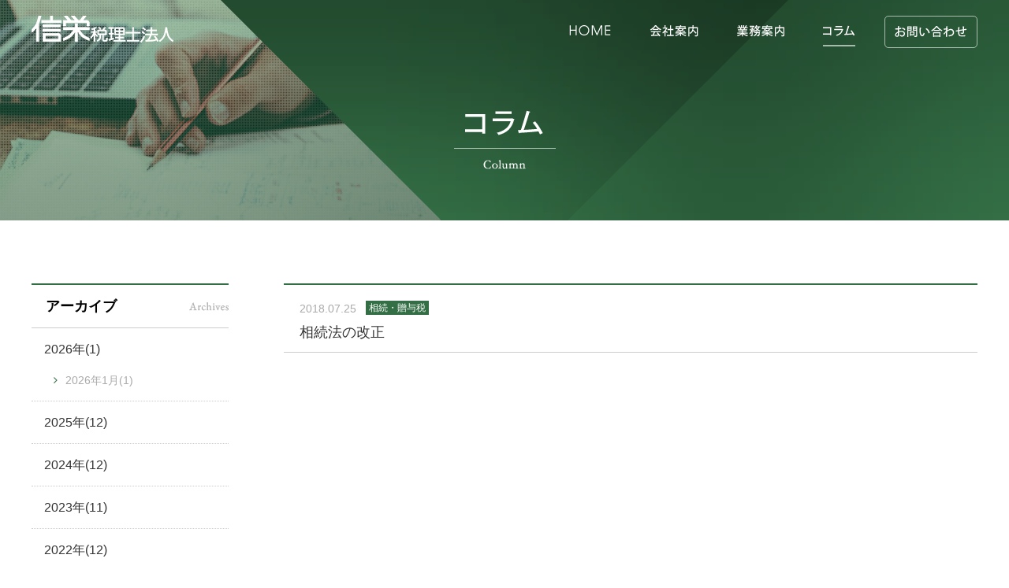

--- FILE ---
content_type: text/html; charset=UTF-8
request_url: http://www.am-office.com/column/2018/7/
body_size: 22709
content:
<!DOCTYPE html>
<html>

<head>
  <meta name="viewport" content="width=1200, user-scalable=1.0">
  <meta http-equiv="X-UA-Compatible" content="IE=edge">
  <meta charset="utf-8">
  <!-- title meta keyword -->
<title>コラム | 信栄税理士法人</title>
<meta name="description" content="大阪府吹田市にある税理士事務所、信栄税理士法人より知っていれば役に立つ税金の情報やWEBマガジンなどを発信します。">
<meta name="keyword" content="大阪,税理士,吹田,信栄税理士法人">


  <link rel="shortcut icon" href="http://www.am-office.com/wp/wp-content/themes/shinei/favicon.ico" />
  <link href="http://www.am-office.com/wp/wp-content/themes/shinei/files/css/style.css" rel="stylesheet" type="text/css">
  <link href="//netdna.bootstrapcdn.com/font-awesome/4.0.3/css/font-awesome.min.css" rel="stylesheet">
  <script src="http://code.jquery.com/jquery-1.11.1.min.js"></script>
  <script src="http://www.am-office.com/wp/wp-content/themes/shinei/files/js/functions.js" type="text/javascript"></script>
  <script src="http://www.am-office.com/wp/wp-content/themes/shinei/files/js/public.js" type="text/javascript"></script>

  <script type="text/javascript">
    /*勝手に作られた空のpとspanタグを消す*/
    $('p:empty').remove();
    // $(function(){
    //   $('p:empty').remove();
    // });
  </script>
  <!-- ココからgoogle analytics タグ -->
  <script>
    (function(i, s, o, g, r, a, m) {
      i['GoogleAnalyticsObject'] = r;
      i[r] = i[r] || function() {
        (i[r].q = i[r].q || []).push(arguments)
      }, i[r].l = 1 * new Date();
      a = s.createElement(o),
        m = s.getElementsByTagName(o)[0];
      a.async = 1;
      a.src = g;
      m.parentNode.insertBefore(a, m)
    })(window, document, 'script', 'https://www.google-analytics.com/analytics.js', 'ga');

    ga('create', 'UA-84942122-1', 'auto');
    ga('send', 'pageview');
  </script>
  <!-- ココまでgoogle analytics タグ -->

  <link rel='dns-prefetch' href='//s.w.org' />
<link rel="alternate" type="application/rss+xml" title="信栄税理士法人 &raquo; コラム フィード" href="http://www.am-office.com/column/feed/" />
		<script type="text/javascript">
			window._wpemojiSettings = {"baseUrl":"https:\/\/s.w.org\/images\/core\/emoji\/2\/72x72\/","ext":".png","svgUrl":"https:\/\/s.w.org\/images\/core\/emoji\/2\/svg\/","svgExt":".svg","source":{"concatemoji":"http:\/\/www.am-office.com\/wp\/wp-includes\/js\/wp-emoji-release.min.js?ver=4.6.29"}};
			!function(e,o,t){var a,n,r;function i(e){var t=o.createElement("script");t.src=e,t.type="text/javascript",o.getElementsByTagName("head")[0].appendChild(t)}for(r=Array("simple","flag","unicode8","diversity","unicode9"),t.supports={everything:!0,everythingExceptFlag:!0},n=0;n<r.length;n++)t.supports[r[n]]=function(e){var t,a,n=o.createElement("canvas"),r=n.getContext&&n.getContext("2d"),i=String.fromCharCode;if(!r||!r.fillText)return!1;switch(r.textBaseline="top",r.font="600 32px Arial",e){case"flag":return(r.fillText(i(55356,56806,55356,56826),0,0),n.toDataURL().length<3e3)?!1:(r.clearRect(0,0,n.width,n.height),r.fillText(i(55356,57331,65039,8205,55356,57096),0,0),a=n.toDataURL(),r.clearRect(0,0,n.width,n.height),r.fillText(i(55356,57331,55356,57096),0,0),a!==n.toDataURL());case"diversity":return r.fillText(i(55356,57221),0,0),a=(t=r.getImageData(16,16,1,1).data)[0]+","+t[1]+","+t[2]+","+t[3],r.fillText(i(55356,57221,55356,57343),0,0),a!=(t=r.getImageData(16,16,1,1).data)[0]+","+t[1]+","+t[2]+","+t[3];case"simple":return r.fillText(i(55357,56835),0,0),0!==r.getImageData(16,16,1,1).data[0];case"unicode8":return r.fillText(i(55356,57135),0,0),0!==r.getImageData(16,16,1,1).data[0];case"unicode9":return r.fillText(i(55358,56631),0,0),0!==r.getImageData(16,16,1,1).data[0]}return!1}(r[n]),t.supports.everything=t.supports.everything&&t.supports[r[n]],"flag"!==r[n]&&(t.supports.everythingExceptFlag=t.supports.everythingExceptFlag&&t.supports[r[n]]);t.supports.everythingExceptFlag=t.supports.everythingExceptFlag&&!t.supports.flag,t.DOMReady=!1,t.readyCallback=function(){t.DOMReady=!0},t.supports.everything||(a=function(){t.readyCallback()},o.addEventListener?(o.addEventListener("DOMContentLoaded",a,!1),e.addEventListener("load",a,!1)):(e.attachEvent("onload",a),o.attachEvent("onreadystatechange",function(){"complete"===o.readyState&&t.readyCallback()})),(a=t.source||{}).concatemoji?i(a.concatemoji):a.wpemoji&&a.twemoji&&(i(a.twemoji),i(a.wpemoji)))}(window,document,window._wpemojiSettings);
		</script>
		<style type="text/css">
img.wp-smiley,
img.emoji {
	display: inline !important;
	border: none !important;
	box-shadow: none !important;
	height: 1em !important;
	width: 1em !important;
	margin: 0 .07em !important;
	vertical-align: -0.1em !important;
	background: none !important;
	padding: 0 !important;
}
</style>
<link rel='stylesheet' id='wp-pagenavi-css'  href='http://www.am-office.com/wp/wp-content/plugins/wp-pagenavi/pagenavi-css.css?ver=2.70' type='text/css' media='all' />
<link rel='https://api.w.org/' href='http://www.am-office.com/wp-json/' />
<link rel="EditURI" type="application/rsd+xml" title="RSD" href="http://www.am-office.com/wp/xmlrpc.php?rsd" />
<link rel="wlwmanifest" type="application/wlwmanifest+xml" href="http://www.am-office.com/wp/wp-includes/wlwmanifest.xml" /> 
<meta name="generator" content="WordPress 4.6.29" />
</head>

<body id="column-page">
  <header id="header" class="content-width">
          <div id="header-left">
        <a href="/"><img src="http://www.am-office.com/wp/wp-content/themes/shinei/files/images/common/logo.png" alt=""></a>
      </div>
        <script>
      $(function() {
        $('#index-page #third ul li ,#index-page #fourth ul li').matchHeight();
        $("#header #header-right ul > li.third  ").hover(
          function() {
            $('ul.inner-list').stop().fadeIn('300');
          },
          function() {
            $('ul.inner-list').fadeOut('300');
          }
        );
      });
    </script>
        <div id="header-right">
      <ul>
        <li><a href="/"><img src="http://www.am-office.com/wp/wp-content/themes/shinei/files/images/common/first-menu.png" alt=""></a></li>
        <li><a href="/company/"><img src="http://www.am-office.com/wp/wp-content/themes/shinei/files/images/common/second-menu.png" alt=""></a></li>
        <li class="third"><a href="/service/"><img src="http://www.am-office.com/wp/wp-content/themes/shinei/files/images/common/third-menu.png" alt=""></a>
          <div class="inside">
            <ul class="inner-list">
                                <li><a href="http://www.am-office.com/service/tax-consultation/">相続税・贈与税のご相談</a></li>
                                  <li><a href="http://www.am-office.com/service/individual/">個人事業主の方</a></li>
                                  <li><a href="http://www.am-office.com/service/organization/">法人の方</a></li>
                                  <li><a href="http://www.am-office.com/service/accountant/">公会計支援</a></li>
                                                        </ul>
          </div>
        </li>
        <li><a href="/column/"><img src="http://www.am-office.com/wp/wp-content/themes/shinei/files/images/common/fourth-menu.png" alt=""></a></li>
        <li class="last"><a href="/contact/"><img src="http://www.am-office.com/wp/wp-content/themes/shinei/files/images/common/fifth-menu.png" alt=""></a></li>
      </ul>
    </div>
  </header><!-- /header -->    <section id="title-area">
        <h1>
          <img src="/wp/wp-content/themes/shinei/files/images/column/title.png" alt="">
        </h1>
    </section>
     <div class="content-width">
    
      <section id="column-sidebar">
        <div id="archives">
          <h3 class="archives-text">アーカイブ</h3>
          <div class="sidebar_archive_inner column">
            <ul>
                        <li class="year"><a href="/column/2026/" > 2026年(1)</a>

                                      <ul class="month">
                            <li><a href="/column/2026/1/">2026年1月(1)</a></li>
                            </ul>
                      </li>
                      <li class="year"><a href="/column/2025/" > 2025年(12)</a>

                                      <ul class="month">
                            <li><a href="/column/2025/12/">2025年12月(1)</a></li>
                            <li><a href="/column/2025/11/">2025年11月(1)</a></li>
                            <li><a href="/column/2025/10/">2025年10月(1)</a></li>
                            <li><a href="/column/2025/9/">2025年9月(1)</a></li>
                            <li><a href="/column/2025/8/">2025年8月(1)</a></li>
                            <li><a href="/column/2025/7/">2025年7月(1)</a></li>
                            <li><a href="/column/2025/6/">2025年6月(1)</a></li>
                            <li><a href="/column/2025/5/">2025年5月(1)</a></li>
                            <li><a href="/column/2025/4/">2025年4月(1)</a></li>
                            <li><a href="/column/2025/3/">2025年3月(1)</a></li>
                            <li><a href="/column/2025/2/">2025年2月(1)</a></li>
                            <li><a href="/column/2025/1/">2025年1月(1)</a></li>
                            </ul>
                      </li>
                      <li class="year"><a href="/column/2024/" > 2024年(12)</a>

                                      <ul class="month">
                            <li><a href="/column/2024/12/">2024年12月(1)</a></li>
                            <li><a href="/column/2024/11/">2024年11月(1)</a></li>
                            <li><a href="/column/2024/10/">2024年10月(1)</a></li>
                            <li><a href="/column/2024/9/">2024年9月(1)</a></li>
                            <li><a href="/column/2024/8/">2024年8月(1)</a></li>
                            <li><a href="/column/2024/7/">2024年7月(1)</a></li>
                            <li><a href="/column/2024/6/">2024年6月(1)</a></li>
                            <li><a href="/column/2024/5/">2024年5月(1)</a></li>
                            <li><a href="/column/2024/4/">2024年4月(1)</a></li>
                            <li><a href="/column/2024/3/">2024年3月(1)</a></li>
                            <li><a href="/column/2024/2/">2024年2月(1)</a></li>
                            <li><a href="/column/2024/1/">2024年1月(1)</a></li>
                            </ul>
                      </li>
                      <li class="year"><a href="/column/2023/" > 2023年(11)</a>

                                      <ul class="month">
                            <li><a href="/column/2023/12/">2023年12月(1)</a></li>
                            <li><a href="/column/2023/11/">2023年11月(1)</a></li>
                            <li><a href="/column/2023/10/">2023年10月(1)</a></li>
                            <li><a href="/column/2023/9/">2023年9月(1)</a></li>
                            <li><a href="/column/2023/8/">2023年8月(1)</a></li>
                            <li><a href="/column/2023/7/">2023年7月(1)</a></li>
                            <li><a href="/column/2023/6/">2023年6月(1)</a></li>
                            <li><a href="/column/2023/5/">2023年5月(1)</a></li>
                            <li><a href="/column/2023/3/">2023年3月(1)</a></li>
                            <li><a href="/column/2023/2/">2023年2月(1)</a></li>
                            <li><a href="/column/2023/1/">2023年1月(1)</a></li>
                            </ul>
                      </li>
                      <li class="year"><a href="/column/2022/" > 2022年(12)</a>

                                      <ul class="month">
                            <li><a href="/column/2022/12/">2022年12月(1)</a></li>
                            <li><a href="/column/2022/11/">2022年11月(1)</a></li>
                            <li><a href="/column/2022/10/">2022年10月(1)</a></li>
                            <li><a href="/column/2022/9/">2022年9月(1)</a></li>
                            <li><a href="/column/2022/8/">2022年8月(1)</a></li>
                            <li><a href="/column/2022/7/">2022年7月(1)</a></li>
                            <li><a href="/column/2022/6/">2022年6月(1)</a></li>
                            <li><a href="/column/2022/5/">2022年5月(1)</a></li>
                            <li><a href="/column/2022/4/">2022年4月(1)</a></li>
                            <li><a href="/column/2022/3/">2022年3月(1)</a></li>
                            <li><a href="/column/2022/2/">2022年2月(1)</a></li>
                            <li><a href="/column/2022/1/">2022年1月(1)</a></li>
                            </ul>
                      </li>
                      <li class="year"><a href="/column/2021/" > 2021年(12)</a>

                                      <ul class="month">
                            <li><a href="/column/2021/12/">2021年12月(1)</a></li>
                            <li><a href="/column/2021/11/">2021年11月(1)</a></li>
                            <li><a href="/column/2021/10/">2021年10月(1)</a></li>
                            <li><a href="/column/2021/9/">2021年9月(1)</a></li>
                            <li><a href="/column/2021/8/">2021年8月(1)</a></li>
                            <li><a href="/column/2021/7/">2021年7月(1)</a></li>
                            <li><a href="/column/2021/6/">2021年6月(1)</a></li>
                            <li><a href="/column/2021/5/">2021年5月(1)</a></li>
                            <li><a href="/column/2021/4/">2021年4月(1)</a></li>
                            <li><a href="/column/2021/3/">2021年3月(1)</a></li>
                            <li><a href="/column/2021/2/">2021年2月(1)</a></li>
                            <li><a href="/column/2021/1/">2021年1月(1)</a></li>
                            </ul>
                      </li>
                      <li class="year"><a href="/column/2020/" > 2020年(12)</a>

                                      <ul class="month">
                            <li><a href="/column/2020/12/">2020年12月(1)</a></li>
                            <li><a href="/column/2020/11/">2020年11月(1)</a></li>
                            <li><a href="/column/2020/10/">2020年10月(1)</a></li>
                            <li><a href="/column/2020/9/">2020年9月(1)</a></li>
                            <li><a href="/column/2020/8/">2020年8月(1)</a></li>
                            <li><a href="/column/2020/7/">2020年7月(1)</a></li>
                            <li><a href="/column/2020/6/">2020年6月(1)</a></li>
                            <li><a href="/column/2020/5/">2020年5月(1)</a></li>
                            <li><a href="/column/2020/4/">2020年4月(1)</a></li>
                            <li><a href="/column/2020/3/">2020年3月(1)</a></li>
                            <li><a href="/column/2020/2/">2020年2月(1)</a></li>
                            <li><a href="/column/2020/1/">2020年1月(1)</a></li>
                            </ul>
                      </li>
                      <li class="year"><a href="/column/2019/" > 2019年(12)</a>

                                      <ul class="month">
                            <li><a href="/column/2019/12/">2019年12月(1)</a></li>
                            <li><a href="/column/2019/11/">2019年11月(1)</a></li>
                            <li><a href="/column/2019/10/">2019年10月(1)</a></li>
                            <li><a href="/column/2019/9/">2019年9月(1)</a></li>
                            <li><a href="/column/2019/8/">2019年8月(1)</a></li>
                            <li><a href="/column/2019/7/">2019年7月(1)</a></li>
                            <li><a href="/column/2019/6/">2019年6月(1)</a></li>
                            <li><a href="/column/2019/5/">2019年5月(1)</a></li>
                            <li><a href="/column/2019/4/">2019年4月(1)</a></li>
                            <li><a href="/column/2019/3/">2019年3月(1)</a></li>
                            <li><a href="/column/2019/2/">2019年2月(1)</a></li>
                            <li><a href="/column/2019/1/">2019年1月(1)</a></li>
                            </ul>
                      </li>
                      <li class="year"><a href="/column/2018/" > 2018年(12)</a>

                                      <ul class="month">
                            <li><a href="/column/2018/12/">2018年12月(1)</a></li>
                            <li><a href="/column/2018/11/">2018年11月(1)</a></li>
                            <li><a href="/column/2018/10/">2018年10月(1)</a></li>
                            <li><a href="/column/2018/9/">2018年9月(1)</a></li>
                            <li><a href="/column/2018/8/">2018年8月(1)</a></li>
                            <li><a href="/column/2018/7/">2018年7月(1)</a></li>
                            <li><a href="/column/2018/6/">2018年6月(1)</a></li>
                            <li><a href="/column/2018/5/">2018年5月(1)</a></li>
                            <li><a href="/column/2018/4/">2018年4月(1)</a></li>
                            <li><a href="/column/2018/3/">2018年3月(1)</a></li>
                            <li><a href="/column/2018/2/">2018年2月(1)</a></li>
                            <li><a href="/column/2018/1/">2018年1月(1)</a></li>
                            </ul>
                      </li>
                      <li class="year"><a href="/column/2017/" > 2017年(12)</a>

                                      <ul class="month">
                            <li><a href="/column/2017/12/">2017年12月(1)</a></li>
                            <li><a href="/column/2017/11/">2017年11月(1)</a></li>
                            <li><a href="/column/2017/10/">2017年10月(1)</a></li>
                            <li><a href="/column/2017/9/">2017年9月(1)</a></li>
                            <li><a href="/column/2017/8/">2017年8月(1)</a></li>
                            <li><a href="/column/2017/7/">2017年7月(1)</a></li>
                            <li><a href="/column/2017/6/">2017年6月(1)</a></li>
                            <li><a href="/column/2017/5/">2017年5月(1)</a></li>
                            <li><a href="/column/2017/4/">2017年4月(1)</a></li>
                            <li><a href="/column/2017/3/">2017年3月(1)</a></li>
                            <li><a href="/column/2017/2/">2017年2月(1)</a></li>
                            <li><a href="/column/2017/1/">2017年1月(1)</a></li>
                            </ul>
                      </li>
                      <li class="year"><a href="/column/2016/" > 2016年(12)</a>

                                      <ul class="month">
                            <li><a href="/column/2016/12/">2016年12月(1)</a></li>
                            <li><a href="/column/2016/11/">2016年11月(1)</a></li>
                            <li><a href="/column/2016/10/">2016年10月(1)</a></li>
                            <li><a href="/column/2016/9/">2016年9月(1)</a></li>
                            <li><a href="/column/2016/8/">2016年8月(1)</a></li>
                            <li><a href="/column/2016/7/">2016年7月(1)</a></li>
                            <li><a href="/column/2016/6/">2016年6月(1)</a></li>
                            <li><a href="/column/2016/5/">2016年5月(1)</a></li>
                            <li><a href="/column/2016/4/">2016年4月(1)</a></li>
                            <li><a href="/column/2016/3/">2016年3月(1)</a></li>
                            <li><a href="/column/2016/2/">2016年2月(1)</a></li>
                            <li><a href="/column/2016/1/">2016年1月(1)</a></li>
                            </ul>
                      </li>
                    </ul>
          </div>

          <h3 class="category-text">カテゴリ</h3>
          <div class="sidebar_archive_inner category">
            <ul><li><a href="/column/">すべて</a></li><li><a href="http://www.am-office.com/column/column_category/houjin-zei/">法人税</a></li><li><a href="http://www.am-office.com/column/column_category/syouhi-zei/">消費税</a></li><li><a href="http://www.am-office.com/column/column_category/syotoku-zei/">所得税</a></li><li><a href="http://www.am-office.com/column/column_category/souzoku-zei/">相続・贈与税</a></li><li><a href="http://www.am-office.com/column/column_category/other/">その他</a></li></ul>          </div>
        </div>
      </section>
<script>
jQuery(function($){
  $('#archives .sidebar_archive_inner.column > ul > li').each(function(){
    $('> a', this).on('click', function(){
      $(this).next('ul').slideToggle();
      return false;
    });
  });
});
</script>

    <section id="main-area">
      <div class="column-width">
        <ul>
                                        <li>
            <a href="http://www.am-office.com/column/20180725/224/">
              <time>2018.07.25</time>
              <span class="souzoku-zei">相続・贈与税</span>              <p>相続法の改正</p>
            </a>
          </li>
                            </ul>
        <div class="pager column-width">
        </div>
    </div>
    </section>
    </div>
        <footer id="footer">
  <div id="footer-top">
    <div class="inner-width">
      <div class="left">
        <b>信栄税理士法人</b>
        <!-- <small>（公認会計士　足立光三事務所）</small> -->
        <p>&#12306;564-0062　大阪府吹田市垂水町2丁目31番11号<br>Tel 06-6384-8551　Fax 06-6385-0566 </p>
      </div>
      <div class="right">
        <a href="#header"><img src="/wp/wp-content/themes/shinei/files/images/common/footer-back.png" alt=""></a>
        <ul>
          <li><a href="/">HOME</a></li>
          <li><a href="/company/">会社案内</a></li>
          <li><a href="/service/">業務内容</a></li>
          <li><a href="/column/">コラム</a></li>
          <li><a href="/contact/">お問い合わせ</a></li>
        </ul>
      </div>
    </div>
  </div>
  <div id="footer-bottom">
    <p>Copyright <small>&copy;</small> 信栄税理士法人 All Rights Reserved.</p>
  </div>
</footer>
<script type='text/javascript' src='http://www.am-office.com/wp/wp-includes/js/wp-embed.min.js?ver=4.6.29'></script>
  </body>
</html>


--- FILE ---
content_type: text/css
request_url: http://www.am-office.com/wp/wp-content/plugins/wp-pagenavi/pagenavi-css.css?ver=2.70
body_size: 677
content:
/*
Default style for WP-PageNavi plugin

http://wordpress.org/extend/plugins/wp-pagenavi/
*/

.wp-pagenavi {
  text-align: center;
    margin: 0 auto 100px;
}

.wp-pagenavi a, .wp-pagenavi span {
    margin-right: 5px;
    display: inline-block;
    padding: 9px 15px;
    border: solid 1px #336e45;
    color: #336e45;
    background-color: #FFF;
    -moz-border-radius: 4px / 4px;
    -webkit-border-radius: 4px 4px;
    border-radius: 4px / 4px;
}

.wp-pagenavi a:last-child {
    margin-right: 0;
}

.wp-pagenavi a:hover, .wp-pagenavi span.current {
	color: #fff;
    background-color: #336e45;
}

.wp-pagenavi span.current {
	color: #fff;
    background-color: #336e45;
}


--- FILE ---
content_type: application/javascript
request_url: http://www.am-office.com/wp/wp-content/themes/shinei/files/js/public.js
body_size: 8960
content:
// 画像のロールオーバー設定 ***_off.***を***_on.***に

jQuery(function($){
  $("a img[src*='_off.'],input[src*='_off.']").each(function(){
      $(this).hover(
        function(){ $(this).attr("src",$(this).attr("src").replace("_off.","_on.")); },
        function(){ $(this).attr("src",$(this).attr("src").replace("_on.","_off."));
      });
  });

});

function footerAct(){
  if ($(this).scrollTop() > 100) {
            // ↑ スクロール位置が100よりも小さい場合に以下の処理をする
            $('#fixed-footer').slideDown("fast");
            // ↑ (100より小さい時は)ページトップボタンをスライドダウン
        } else {
            $('#fixed-footer').slideUp("fast");
            // ↑ それ以外の場合の場合はスライドアップする。
        }


    // フッター固定する


        scrollHeight = $(document).height();
        // ドキュメントの高さ
        scrollPosition = $(window).height() + $(window).scrollTop();
        //　ウィンドウの高さ+スクロールした高さ→　現在のトップからの位置
        footHeight = $("footer").innerHeight();
        // フッターの高さ

        if ( scrollHeight - scrollPosition  <= footHeight ) {
        // 現在の下から位置が、フッターの高さの位置にはいったら
        //  "#fixed-footer"のpositionをabsoluteに変更し、フッターの高さの位置にする
            $("#fixed-footer").css({
                "position":"static",
                "bottom": footHeight
            });
        } else {
        // それ以外の場合は元のcssスタイルを指定
            $("#fixed-footer").css({
                "position":"fixed",
                "bottom": "0px"
            });
        }
}

function footerPc(){
  if ($(this).scrollTop() > 100) {
      // ↑ スクロール位置が100よりも小さい場合に以下の処理をする
      $('#fixed-footer').slideDown("fast");
      // ↑ (100より小さい時は)ページトップボタンをスライドダウン
  } else {
      $('#fixed-footer').slideUp("fast");
      // ↑ それ以外の場合の場合はスライドアップする。
  }

// フッター固定する
  scrollHeight = $(document).height();
  // ドキュメントの高さ
  scrollPosition = $(window).height() + $(window).scrollTop();
  //　ウィンドウの高さ+スクロールした高さ→　現在のトップからの位置
  footHeight = $("footer").innerHeight();
  // フッターの高さ

  if ( scrollHeight - scrollPosition  <= footHeight ) {
  // 現在の下から位置が、フッターの高さの位置にはいったら
  //  "#fixed-footer"のpositionをabsoluteに変更し、フッターの高さの位置にする
      $("#fixed-footer").css({
          "position":"static",
          "bottom": footHeight
      });
  } else {
  // それ以外の場合は元のcssスタイルを指定
      $("#fixed-footer").css({
          "position":"fixed",
          "bottom": "0px"
      });
  }
}

$(document).ready(function(){
  var w = $(window).width();
  if(w > 768){
    $("#fixed-footer").hide();
    // ↑ページトップボタンを非表示にする
    footerPc();
    scrollAct();
  }else{
    scrollActSp();
  }
});

$(window).on("scroll", function() {
  var w = $(window).width();
  if(w > 768){
    footerPc();
    scrollAct();
  }else{
    scrollActSp();
  }
});

//スライダーの設定
function scrollAct(){
  headHeight = $("header").innerHeight();
  slideHeight = $('#slide-area').innerHeight();
  serviceHeight = $('#service').innerHeight();
  // ヘッダーの高さ

  if ( $(this).scrollTop() > 144 ) {
  // 現在の位置が、ヘッダーーの高さの位置にはいったら...
      $(".slidearea").css({
          "position":"fixed",
          "top": '0',
          "margin-top":($(window).scrollTop()-headHeight)/-2
      });

  }
  else {
  // それ以外の場合は元のcssスタイルを指定
      $(".slidearea").css({
          "position":"absolute",
          "top":headHeight,
          "margin-top":0
      });
  }
}


function scrollActSp(){
  headHeight = $("header").innerHeight();
  slideHeight = $('#slide-area').innerHeight();
  serviceHeight = $('#service').innerHeight();
  // ヘッダーの高さ
/*
  if ( $(this).scrollTop() > 65 ) {
  // 現在の位置が、ヘッダーーの高さの位置にはいったら...
      $(".slidearea").css({
          "position":"fixed",
          "top": '0',
          "margin-top":($(window).scrollTop()-headHeight)/-2
      });

  } else {
  // それ以外の場合は元のcssスタイルを指定
  headHeight = $(window).width() > 768 ? headHeight:"0";
      $(".slidearea").css({
          "position":"absolute",
          "top":headHeight,
          "margin-top":0
      });
  }
  */
  // $(".slidearea").css({
  //     "margin-top":($(window).scrollTop()-headHeight)/-2
  // });
  // alert("test");
  $(".slidearea").css({
      "margin-top":headHeight + $(window).scrollTop()/-2
  });
}

// $(window).on("scroll", function() {
//   scrollAct();
//     });


// //企業情報の動き（草案）
// // function rect(e){
// //   console.log(e);
// //   $('.company-move', e).animate({backgroundSize:'105%'},
// //      {
// //       duration: 800,
// //       easing: "easeInSine",
// //       complete:function(){
// //         $(this).animate({backgroundPosition:'50px -20px'},800);
// //         $(this).animate({backgroundPosition:'0px -40px'},1000);
// //         $(this).animate({backgroundPosition:'-50px -30px'},1000);
// //         $(this).animate({backgroundPosition:'0px 0px'},1000);
// //       }
// //     }
// // );
// // }

// // ;jQuery(function($){
// // var timer;
// // $("#company li").hover(function() {
// //   var object = $(this);

// //   rect(object);
// //   timer = setInterval(function(){ rect(object); }, 6000);

// // },
// // function(){
// //   $('.company-move', this).stop().animate({backgroundPosition:'0 0',backgroundSize:'100%'});
// //   clearInterval(timer);
// // }
// // );

// // });

//グローバルメニュー関連
  $(function () {
    $('.menus li').prepend('<i></i>');
    $('.menus li i').addClass('fa fa-angle-right');
    $('#bread-crumb a').append('<i></i>');
    $('#bread-crumb li i').addClass('fa fa-angle-double-right');
    $('.content-width li p','#service .carousel .carousel-cell p').matchHeight();
$("#education .menu li").click(function() {
          // $('.maintenance-content').fadeOut();
          if(!$(this).hasClass('current')){
            var index = $(this).index();
          console.log(index);
          $("#education .menu li").removeClass('current');
          $(this).addClass('current');
          $('.maintenance-content.current').fadeOut(400,function(){
            $(this).removeClass('current');
            $('.maintenance-content').eq(index).fadeIn().addClass('current');
          });
        };
      });
  });
  jQuery.extend(jQuery.easing,
{
  easeInQuart: function (x, t, b, c, d) {
    return c*(t/=d)*t*t*t + b;
  },
});



$(function() {
    $('#service ul li p','#service .carousel .carousel-cell p.single').matchHeight();
});





$(function(){
  var h = $(window).height();
console.log(h);
var maxheight = h -72;
$('#gnav').css({
  'max-height': maxheight+"px"
});

function gnavSp(e){
  if(!$(e).hasClass("on")){ //class[on]がついていないときの処理
      $("#header #gnav #gnav-nav ul.gnav-top > li:lt(5)").each(function(){
        //プラスがついているボタンを一つずつ上から処理する

        // 閉じる
        $("> .menus", this).slideUp();
        // class[on]を消す
        $("> a", this).removeClass("on");

        //子メニューの処理
        $(".menu-section ul", this).slideUp();
        $(".menu-section h5", this).removeClass('on');
      });
    }
    // クリックしたのもが開く
    $(e).next().slideToggle();
    // クリックしたAタグにclasss[on]をつける
    if($(e).hasClass('child')){
      $(e).toggleClass('on');
    }
}

function gnavChildSp(e){
  if(!$(e).hasClass("on")){
      $(e).parents('.menu-inside').find('.menu-section').each(function(){
        $("ul", this).slideUp();
        $("h5", this).removeClass("on");
      });
    }
    $(e).next().slideToggle();
    $(e).toggleClass('on');
}
  // 親メニューの処理
  $("#header #gnav #gnav-nav ul.gnav-top > li:lt(5)>a").on("click", function(){
    w = $(window).width();
    if (w < 768) {
      gnavSp(this);
    }
  });

  //子メニューの処理
  $("#header #gnav #gnav-nav ul.gnav-top > li .menus .menu-inside .menu-section h5 ").on("click", function(){
    w = $(window).width();
    if (w < 768) {
      gnavChildSp(this);
    }
  });


  $("#header #hamburger").on("click", function(){
    console.log('test');
    $(this).next().slideToggle().css("overflow-y","scroll");
    $(this).toggleClass('on');
  });
});




--- FILE ---
content_type: text/plain
request_url: https://www.google-analytics.com/j/collect?v=1&_v=j102&a=1107948628&t=pageview&_s=1&dl=http%3A%2F%2Fwww.am-office.com%2Fcolumn%2F2018%2F7%2F&ul=en-us%40posix&dt=%E3%82%B3%E3%83%A9%E3%83%A0%20%7C%20%E4%BF%A1%E6%A0%84%E7%A8%8E%E7%90%86%E5%A3%AB%E6%B3%95%E4%BA%BA&sr=1280x720&vp=1280x720&_u=IEBAAEABAAAAACAAI~&jid=1946623272&gjid=2129315729&cid=1119708214.1769906474&tid=UA-84942122-1&_gid=713950278.1769906474&_r=1&_slc=1&z=1578443612
body_size: -450
content:
2,cG-L0D3JF4SMZ